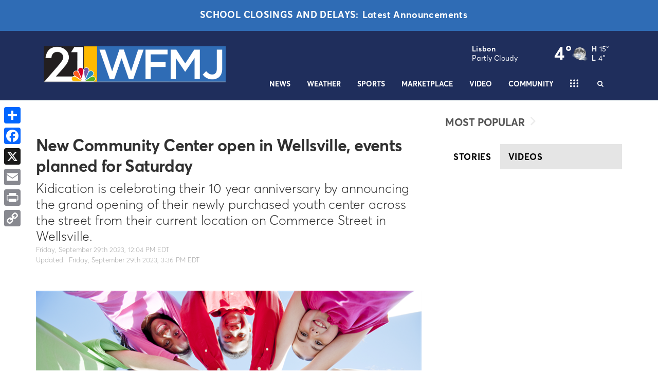

--- FILE ---
content_type: application/javascript; charset=utf-8
request_url: https://fundingchoicesmessages.google.com/f/AGSKWxW0j2piOqjhaGh_vDQ0Rh_kZ-h0nar-9l3zh8uW-dHh0GwUvIpbC4SK4hNp4yyRzvJSnentTtDWBz-0u7IXc-YWdumu2NGbRg7b319tj_iYYOLGTMeh1DxusjA3JWqHLV7B3v2QO3kkbgpA3JKKrHtGq-KaEigkLlQUKRO-AtNvRz2kj6xvog3_h94=/_/log_ad_.adlabs./live_ad./ad_exo./750x100.
body_size: -1290
content:
window['c5ac4044-d564-4e1b-bf29-b378a55b10a9'] = true;